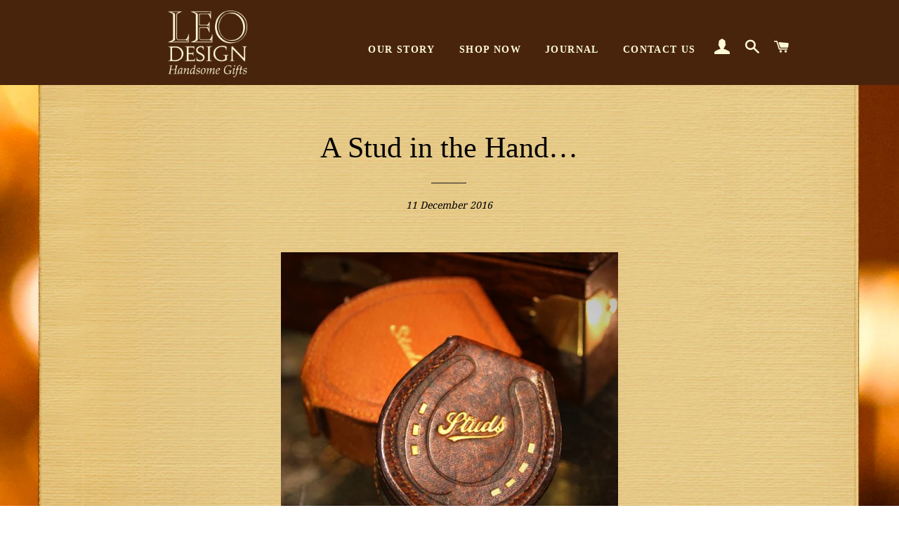

--- FILE ---
content_type: text/html; charset=UTF-8
request_url: https://nulls.solutions/shopify/gift-wrap/app/js/nulls-gift-wrap.js?shop=leo81.myshopify.com
body_size: 1390
content:
var _0xc63e=["","split","0123456789abcdefghijklmnopqrstuvwxyzABCDEFGHIJKLMNOPQRSTUVWXYZ+/","slice","indexOf","","",".","pow","reduce","reverse","0"];function _0xe30c(d,e,f){var g=_0xc63e[2][_0xc63e[1]](_0xc63e[0]);var h=g[_0xc63e[3]](0,e);var i=g[_0xc63e[3]](0,f);var j=d[_0xc63e[1]](_0xc63e[0])[_0xc63e[10]]()[_0xc63e[9]](function(a,b,c){if(h[_0xc63e[4]](b)!==-1)return a+=h[_0xc63e[4]](b)*(Math[_0xc63e[8]](e,c))},0);var k=_0xc63e[0];while(j>0){k=i[j%f]+k;j=(j-(j%f))/f}return k||_0xc63e[11]}eval(function(E,m,i,l,y,r){r="";for(var h=0,len=E.length;h<len;h++){var s="";while(E[h]!==i[y]){s+=E[h];h++}for(var j=0;j<i.length;j++)s=s.replace(new RegExp(i[j],"g"),j);r+=String.fromCharCode(_0xe30c(s,y,10)-l)}return decodeURIComponent(escape(r))}("[base64]",63,"lXhjCGJzg",25,6,46))